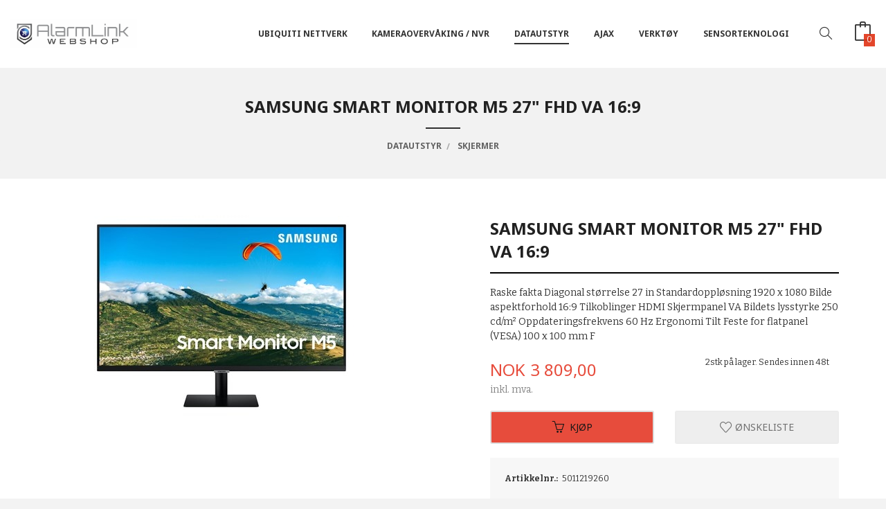

--- FILE ---
content_type: text/html
request_url: https://www.alink.no/produkt/datautstyr/skjermer/samsung-smart-monitor-m5-27-fhd-va-169
body_size: 15445
content:
<!DOCTYPE html>

<!--[if IE 7]>    <html class="lt-ie10 lt-ie9 lt-ie8 ie7 no-js flyout_menu" lang="no"> <![endif]-->
<!--[if IE 8]>    <html class="lt-ie10 lt-ie9 ie8 no-js flyout_menu" lang="no"> <![endif]-->
<!--[if IE 9]>    <html class="lt-ie10 ie9 no-js flyout_menu" lang="no"> <![endif]-->
<!--[if (gt IE 9)|!(IE)]><!--> <html class="no-js flyout_menu" lang="no"> <!--<![endif]-->

<head prefix="og: http://ogp.me/ns# fb: http://ogp.me/ns/fb# product: http://ogp.me/ns/product#">
    <meta http-equiv="Content-Type" content="text/html; charset=UTF-8">
    <meta http-equiv="X-UA-Compatible" content="IE=edge">
    
                    <title>Samsung Smart Monitor M5 27&quot; FHD VA 16:9 | Datautstyr og alt innen sikkerhet </title>
        

    <meta name="description" content="Raske fakta
Diagonal størrelse
27 in
Standardoppløsning
1920 x 1080
Bilde aspektforhold
16:9
Tilkoblinger
HDMI
Skjermpanel
VA
Bildets lysstyrke
250 cd/m²
Oppdateringsfrekvens
60 Hz
Ergonomi
Tilt
Feste for flatpanel (VESA)
100 x 100 mm
F">

    <meta name="keywords" content="">

<meta name="csrf-token" content="vRbool75MULmFx7IudFR6QucT0MApBkIl9ziKT0l">    <link rel="shortcut icon" href="/favicon.ico">
    <meta property="og:title" content="Samsung Smart Monitor M5 27&quot; FHD VA 16:9">
<meta property="og:type" content="product">

<meta property="og:image" content="https://www.alink.no/assets/img/630/630/bilder_nettbutikk/985bd3529da5522ec6ce1c29118930d2-image.jpeg">

    <meta property="og:image:width" content="400">
    <meta property="og:image:height" content="320">

<meta property="og:description" content="Raske fakta
Diagonal størrelse
27 in
Standardoppløsning
1920 x 1080
Bilde aspektforhold
16:9
Tilkoblinger
HDMI
Skjermpanel
VA
Bildets lysstyrke
250 cd/m²
Oppdateringsfrekvens
60 Hz
Ergonomi
Tilt
Feste for flatpanel (VESA)
100 x 100 mm
F">


<meta property="product:price:amount" content="3809.00"> 
<meta property="product:price:currency" content="NOK">

    <meta property="product:category" content="Skjermer">
    <meta property="product-category-link" content="https://www.alink.no/butikk/datautstyr/skjermer">

<meta property="product:availability" content="instock">



<meta property="og:url" content="https://www.alink.no/produkt/datautstyr/skjermer/samsung-smart-monitor-m5-27-fhd-va-169">
<meta property="og:site_name" content="Datautstyr og alt innen sikkerhet ">
<meta property="og:locale" content="nb_NO"><!-- Pioneer scripts & style -->
<meta name="viewport" content="width=device-width, initial-scale=1.0, minimum-scale=1">
<!-- Android Lollipop theme support: http://updates.html5rocks.com/2014/11/Support-for-theme-color-in-Chrome-39-for-Android -->
<meta name="theme-color" content="#E74C3C">

<link href="/assets/themes/apex/css/apex.compiled.css?ver=1622205154" rel="preload" as="style">
<link href="/assets/themes/apex/css/apex.compiled.css?ver=1622205154" rel="stylesheet" type="text/css">


<script type="text/javascript" src="/assets/js/modernizr.min-dev.js"></script>
<script>
    window.FEATURES = (function() {
        var list = {"24ai":1,"24chat":1,"24nb":1,"8":1,"api":1,"blog":1,"boxpacker":1,"criteo":1,"discount":1,"dropshipping":1,"facebook_dpa":1,"facebook_product_catalog":1,"fiken":1,"frontendfaq":1,"giftcard":1,"google_analytics_4":1,"google_shopping":1,"localization":1,"mailmojo":1,"mega_menu":1,"modal_cart":1,"modal_cart_free_shipping_reminder":1,"modal_cart_products":1,"newsletter":1,"om2_multihandling":1,"popup_module":1,"printnode":1,"product_image_slider":1,"product_management_2":1,"product_management_2_customize_layout":1,"product_sorting":1,"slider":1,"snapchat":1,"stock_reminders":1,"text":1,"thumb_attribute_connection":1,"tripletex":1,"two":1,"two_search_api":1,"update_price_on_attribute_change":1,"users":1,"vipps_express":1,"webshop":1};

        return {
            get: function(name) { return name in list; }
        };
    })();

    if (window.FEATURES.get('facebook_dpa')) {
                facebook_dpa_id = "224030092790990";
            }

</script>

   

<script async src="https://client.24nettbutikk.chat/embed.js" data-chat-id="24zQZTHcquQXCgEGtzi2uLrg"></script><script>function chat(){(window.lvchtarr=window.lvchtarr||[]).push(arguments)}</script><script>chat('placement', 'bottom-right');</script><!-- Global site tag (gtag.js) - Google Analytics -->
<script type="text/plain" data-category="analytics" async src="https://www.googletagmanager.com/gtag/js?id=G-82S7M9N0KV"></script>
<script type="text/plain" data-category="analytics">
  window.dataLayer = window.dataLayer || [];
  function gtag(){dataLayer.push(arguments);}
  gtag('js', new Date());

      gtag('config', 'G-D5C8MRFNSR');
    gtag('config', 'G-82S7M9N0KV', {
      theme: 'apex',
      activeCheckout: 'checkout'
  });
</script>

<script>
    class Item {
        product = {};

        constructor(product) {
            this.product = product;
        }

        #setItemVariant() {
            this.product.item_variant = Array.from(document.querySelectorAll('div.product__attribute'))
                ?.reduce((previousValue, currentValue, currentIndex, array) => {
                    let selectOptions = Array.from(currentValue.children[1].children[0].children);

                    if (!selectOptions.some(option => option.tagName === 'OPTGROUP')) {
                        let attribute = currentValue.children[0].children[0].innerHTML;
                        let value = selectOptions.find(attributeValue => attributeValue.selected).innerHTML;

                        return previousValue += `${attribute}: ${value}${array.length && currentIndex !== array.length - 1 ? ', ' : ''}`;
                    }
                }, '');
        }

        #attachEventListeners() {
            document.querySelectorAll('select.js-attribute').forEach(selector => selector.addEventListener('change', () => this.#setItemVariant()));

            const buyProductButton = document.querySelector('button.js-product__buy-button');

            if (buyProductButton) {
                buyProductButton.addEventListener('click', () => {
                    gtag('event', 'add_to_cart', {
                        currency: 'NOK',
                        value: this.product.value,
                        items: [{ ...this.product, quantity: parseInt(document.getElementById('buy_count').value) }]
                    });
                });
            }

            const buyBundleButton = document.querySelector('button.js-bundle__buy-button');

            if (buyBundleButton) {
                buyBundleButton.addEventListener('click', () => {
                    gtag('event', 'add_to_cart', {
                        currency: 'NOK',
                        value: this.product.value,
                        items: [this.product]
                    });
                });
            }

            const wishListButton = document.querySelector('.product__wishlist-button:not(.disabled)');

            if (wishListButton) {
                wishListButton.addEventListener('click', () => {
                    gtag('event', 'add_to_wishlist', {
                        currency: 'NOK',
                        value: this.product.value,
                        items: [{ ...this.product, quantity: parseInt(document.getElementById('buy_count').value) }],
                    });
                });
            }
        }

        async initialize() {
            await this.#setItemVariant();
            this.#attachEventListeners();

            gtag('event', 'view_item', {
                currency: 'NOK',
                value: this.product.value,
                items: [this.product]
            });
        }
    }
</script>
<!-- Google Analytics -->
<script type="text/plain" data-category="analytics">

    (function (i, s, o, g, r, a, m) {
        i['GoogleAnalyticsObject'] = r;
        i[r] = i[r] || function () {
            (i[r].q = i[r].q || []).push(arguments)
        }, i[r].l = 1 * new Date();
        a = s.createElement(o),
            m = s.getElementsByTagName(o)[0];
        a.async = 1;
        a.src = g;
        m.parentNode.insertBefore(a, m)
    })(window, document, 'script', '//www.google-analytics.com/analytics.js', 'ga');

        ga('create', 'UA-187872805-1', 'auto');
        
    ga('create', 'UA-24343184-8', 'auto', '24nb');

        ga('24nb.send', 'pageview');

    
        ga('send', 'pageview');

    
    
</script>
<div id="sincos-sc"></div>

<script>
    window.SERVER_DATA={"checkoutUrl":"checkout","cartFullHeight":1,"languageId":"1","currency":"NOK","usesFreeShippingReminder":false,"freeShippingCutoff":"1000","useProductUpSell":true,"googleAnalytics4Enabled":true};
</script>
<script src="/js/slider-cart.js?v=b2cf874253b7a8c1bbe7f2dbd336acbb" type="text/javascript"></script>
<link rel="stylesheet" href="/css/cookie_consent.css">
<script defer src="/js/cookie_consent.js"></script>
<script>
    window.dataLayer = window.dataLayer || [];
    function gtag(){dataLayer.push(arguments);}

    // Set default consent to 'denied' as a placeholder
    // Determine actual values based on your own requirements
    gtag('consent', 'default', {
        'ad_storage': 'denied',
        'ad_user_data': 'denied',
        'ad_personalization': 'denied',
        'analytics_storage': 'denied',
        'url_passthrough': 'denied'
    });

</script>

<script>

    window.addEventListener('load', function(){

        CookieConsent.run({
            cookie: {
                name: 'cookie_consent_cookie',
                domain: window.location.hostname,
                path: '/',
                expiresAfterDays: 30,
                sameSite: 'Lax'
            },
            disablePageInteraction: true,
            guiOptions: {
                consentModal: {
                    layout: 'box inline',
                    position: 'middle center',
                    equalWeightButtons: false,
                }
            },
            categories: {
                necessary: {
                    enabled: true,
                    readonly: true,
                },
                analytics: {},
                targeting: {}
            },
            language: {
                default: 'no',
                translations: {
                    no: {
                        consentModal: {
                            title: 'Vi bruker cookies!',
                            description: '<p>Vi benytter første- og tredjeparts cookies (informasjonskapsler).</p><br><br><p>Cookies bruker til: </p><br><ul style="padding-left:3px;"><li>Nødvendige funksjoner på nettsiden</li><li>Analyse og statistikk</li><li>Markedsføring som kan brukes for personlig tilpasning av annonser</li></ul><br><p>Velg “Godta alle” om du aksepterer vår bruk av cookie. Hvis du ønsker å endre på cookie-innstillingene, velg “La meg velge selv”.</p><br><p>Les mer om vår Cookie policy <a href="/side/cookies">her.</a></p>',
                            acceptAllBtn: 'Godta alle',
                            acceptNecessaryBtn: 'Godta kun nødvendige',
                            showPreferencesBtn: 'La meg velge selv',
                        },
                        preferencesModal: {
                            title: 'Innstillinger',
                            acceptAllBtn: 'Godta alle',
                            acceptNecessaryBtn: 'Godta kun nødvendige',
                            savePreferencesBtn: 'Lagre og godta innstillinger',
                            closeIconLabel: 'Lukk',
                            sections: [
                                {
                                    title: 'Bruk av cookies 📢',
                                    description: 'Vi bruker cookies for å sikre deg en optimal opplevelse i nettbutikken vår. Noen cookies er påkrevd for at nettbutikken skal fungere. Les mer om vår <a href="/side/sikkerhet_og_personvern" class="cc-link">personvernerklæring</a>.'
                                },
                                {
                                    title: 'Helt nødvendige cookies',
                                    description: 'Cookies som er helt nødvendig for at nettbutikken skal fungere. Man får ikke handlet i nettbutikken uten disse.',
                                },
                                {
                                    title: 'Cookies rundt analyse og oppsamling av statistikk',
                                    description: 'Cookie som lagrer anonym statistikk av besøkende i nettbutikken. Disse brukes av nettbutikkeier for å lære seg mer om hvem publikummet sitt er.',
                                    linkedCategory: 'analytics'
                                },
                                {
                                    title: 'Cookies rundt markedsføring og retargeting',
                                    description: 'Cookies som samler informasjon om din bruk av nettsiden slik at markedsføring kan tilpasses deg.',
                                    linkedCategory: 'targeting'
                                },
                                {
                                    title: 'Mer informasjon',
                                    description: 'Ved spørsmål om vår policy rundt cookies og dine valg, ta gjerne kontakt med oss på <a href="mailto:ordre@alink.no">ordre@alink.no</a>.'
                                }
                            ]
                        }
                    }
                }
            }
        });
    });
</script>

<script type="text/plain" data-category="targeting">
    window.dataLayer = window.dataLayer || [];
    function gtag(){ dataLayer.push(arguments); }
    gtag('consent', 'update', {
        'ad_storage': 'granted',
        'ad_user_data': 'granted',
        'ad_personalization': 'granted'
    });
</script>

<script type="text/plain" data-category="analytics">
    window.dataLayer = window.dataLayer || [];
    function gtag(){ dataLayer.push(arguments); }
    gtag('consent', 'update', {
        'analytics_storage': 'granted',
        'url_passthrough': 'granted'
    });
</script>

            <meta name="google-site-verification" content="kgSEzga1rqGzjIZdYWQgjHnDSr5u6amExOcA1E4Zk7M" /></head>

<body class="">

    <a href="#main-content" class="sr-only">Gå til innholdet</a>


<div id="outer-wrap">
    <div id="inner-wrap" class="not-frontpage">
        
        <header class="navigation-bg sticky-nav-header hide-for-print" id="page-header">

    <div class="row hide-for-large-up" id="logo-row">

                    <div class="small-3 columns">
                <a id="nav-open-btn" href="#nav"><i class="icon-menu icon-large"></i><span class="nav-open-text"> Meny</span></a>
            </div>

            <div class="small-6 columns" id="logo-wrapper">
                <div id="logo" class="logo-wrapper">
    <a href="https://www.alink.no/" class="hide-on-print neutral-link logo-link">

        
            <span class="vertical-pos-helper"></span><img src="/bilder_diverse/1609832069_scaled.jpg" alt="Enkel og trygg netthandel hos Alink med rask levering og bredt sortiment innen datautstyr, overvåkingskamera, Kabler, Røykvarslere og annet sikkerhetsutstyr. Vi har lang erfaring og eksperter på feltet og har montører som kan gjøre installasjonen for deg." class="logo-img">

        
    </a>
</div>
            </div>

            <div class="small-3 columns" id="cart-wrapper">
                <!-- spacer for the cart button -->
            </div>
        
    </div>

    
</header>

<nav id="nav" class="navigation-bg main-nav nav-offcanvas js-arrow-key-nav hide-for-print" role="navigation">
    <div class="block row">
        <h2 class="block-title">Produkter</h2>

        <div id="logo-wrapper-large" class="large-2 columns show-for-large-up">
            <div id="logo" class="logo-wrapper">
    <a href="https://www.alink.no/" class="hide-on-print neutral-link logo-link">

        
            <span class="vertical-pos-helper"></span><img src="/bilder_diverse/1609832069_scaled.jpg" alt="Enkel og trygg netthandel hos Alink med rask levering og bredt sortiment innen datautstyr, overvåkingskamera, Kabler, Røykvarslere og annet sikkerhetsutstyr. Vi har lang erfaring og eksperter på feltet og har montører som kan gjøre installasjonen for deg." class="logo-img">

        
    </a>
</div>
        </div>

        <div class="large-9 columns">

            <ul id="main-menu" class="sm main-nav__list level-0" data-mer="Mer">
<li class="main-nav__item level-0"><a class="main-nav__frontpage-link" href="https://www.alink.no">Forside</a></li><li class="main-nav__item parent level-0"><a href="/butikk/ubiquiti-nettverk" >Ubiquiti nettverk</a><ul class="main-nav__submenu level-1" data-mer="Mer">
<li class="main-nav__item level-1"><a href="/butikk/ubiquiti-nettverk/switch" >Switch</a></li><li class="main-nav__item level-1"><a href="/butikk/ubiquiti-nettverk/aksesspunkt-bridge" > Aksesspunkt & Bridge </a></li><li class="main-nav__item level-1"><a href="/butikk/ubiquiti-nettverk/sfp-moduler-tranceiver" >SFP Moduler / Tranceiver</a></li><li class="main-nav__item level-1"><a href="/butikk/ubiquiti-nettverk/adgangskontroll" >Adgangskontroll </a></li></ul>
</li><li class="main-nav__item parent level-0"><a href="/butikk/kameraovervaking-nvr" >Kameraovervåking / NVR</a><ul class="main-nav__submenu level-1" data-mer="Mer">
<li class="main-nav__item level-1"><a href="/butikk/kameraovervaking-nvr/kameraer" >Kameraer</a></li><li class="main-nav__item level-1"><a href="/butikk/kameraovervaking-nvr/nvr-harddisker" >NVR/ Harddisker </a></li><li class="main-nav__item level-1"><a href="/butikk/kameraovervaking-nvr/ubiquiti-kameraer" >Ubiquiti Kameraer</a></li></ul>
</li><li class="main-nav__item selected parent level-0"><a href="/butikk/datautstyr" >Datautstyr</a><ul class="main-nav__submenu active level-1" data-mer="Mer">
<li class="main-nav__item selected_sibl level-1"><a href="/butikk/datautstyr/installasjonskabler" >Installasjonskabler</a></li><li class="main-nav__item selected_sibl parent level-1"><a href="/butikk/datautstyr/patche-kabler" >Patche kabler</a><ul class="main-nav__submenu level-2" data-mer="Mer">
<li class="main-nav__item level-2"><a href="/butikk/datautstyr/patche-kabler/cat-5e" >Cat 5e</a></li><li class="main-nav__item level-2"><a href="/butikk/datautstyr/patche-kabler/cat-6" >Cat 6</a></li><li class="main-nav__item level-2"><a href="/butikk/datautstyr/patche-kabler/cat-6a" >Cat 6a</a></li></ul>
</li><li class="main-nav__item selected_sibl parent level-1"><a href="/butikk/datautstyr/fiber" >Fiber</a><ul class="main-nav__submenu level-2" data-mer="Mer">
<li class="main-nav__item level-2"><a href="/butikk/datautstyr/fiber/singelfiber" >Singelfiber</a></li></ul>
</li><li class="main-nav__item selected_sibl parent level-1"><a href="/butikk/datautstyr/hdmi-kabler" >HDMI kabler</a><ul class="main-nav__submenu level-2" data-mer="Mer">
<li class="main-nav__item level-2"><a href="/butikk/datautstyr/hdmi-kabler/hdmi-micro-hdmi" >HDMI - Micro HDMI</a></li><li class="main-nav__item level-2"><a href="/butikk/datautstyr/hdmi-kabler/hdmi-mini-hdmi" >HDMI - Mini HDMI</a></li></ul>
</li><li class="main-nav__item selected_sibl level-1"><a href="/butikk/datautstyr/dataskap" >Dataskap</a></li><li class="main-nav__item selected_sibl level-1"><a href="/butikk/datautstyr/diverse" >Diverse</a></li><li class="main-nav__item selected_sibl level-1"><a href="/butikk/datautstyr/verktoy" >Verktøy</a></li><li class="main-nav__item selected_sibl level-1"><a href="/butikk/datautstyr/stromskinner" >Strømskinner</a></li><li class="main-nav__item selected_sibl level-1"><a href="/butikk/datautstyr/pc" >PC</a></li><li class="main-nav__item current selected_sibl level-1"><a href="/butikk/datautstyr/skjermer" >Skjermer</a></li></ul>
</li><li class="main-nav__item level-0"><a href="/butikk/ajax" >Ajax</a></li><li class="main-nav__item level-0"><a href="/butikk/verktoy-1" >Verktøy</a></li><li class="main-nav__item level-0"><a href="/butikk/sensorteknologi" >Sensorteknologi</a></li></ul>
            
            <div class="header-search-wrapper">
                <form action="https://www.alink.no/search" accept-charset="UTF-8" method="get" class="search-box__container" autocomplete="off">    
<input type="text" name="q" value="" id="search-box__input--small" tabindex="0" maxlength="80" class="inputfelt_sokproduktmarg search-box__input" placeholder="søkeord"  />
    <input type="submit" name="submit" class="button small primary-color-bg search-box__submit" value="Søk">
    <label for="search-box__input--small" class="search-box__label"><i class="icon-search icon-large"></i></label>
    <div class="js-product-search-results product-search-results is-hidden">
        <p class="js-product-search__no-hits product-search__no-hits is-hidden">Ingen treff</p>
        <div class="js-product-search__container product-search__container is-hidden"></div>
        <p class="js-product-search__extra-hits product-search__extra-hits is-hidden">
            <a href="#" class="themed-nav">&hellip;vis flere treff (<span class="js-product-search__num-extra-hits"></span>)</a>
        </p>
    </div>
                   
</form>            </div>

        </div>

        <div class="large-1 columns show-for-large-up">
                            <a href="/search" class="search-link js-class-toggler" data-toggle-selector="body" data-toggle-class="search-toggled"><i class="icon-search icon-large"></i></a>
                    </div>
    </div>

    <a class="main-nav__close-btn" id="nav-close-btn" href="#top">Lukk <i class="icon-chevron-right icon-large"></i></a>
</nav>

<div class="cart-and-checkout right ">
    <a href="https://www.alink.no/kasse" class="neutral-link cart-button cart-button--empty">
        <i class="icon-shopping-cart cart-button__icon icon-large"></i><span class="cart-button__text">Handlevogn</span>
        <span class="cart-button__quantity">0</span>
        <span class="cart-button__sum">0,00</span>
        <span class="cart-button__currency">NOK</span>
    </a>

    <a href="https://www.alink.no/kasse" class="button show-for-medium-up checkout-button call-to-action-color-bg">Kasse <i class="icon-chevron-right cart-icon icon-large"></i></a>
</div>                <div class="header-bg">
        
<div class="row">
    <div class="columns page-title__wrapper">

        
        <h1 class="page-title">Samsung Smart Monitor M5 27&quot; FHD VA 16:9</h1>

        
                    <ul class="breadcrumbs" itemscope itemtype="http://schema.org/BreadcrumbList">
                                                                                                            <li itemprop="itemListElement" itemscope itemtype="http://schema.org/ListItem">
                        <a itemtype="http://schema.org/Thing" itemprop="item" href="/butikk/datautstyr" class="neutral-link"><span itemprop="name">Datautstyr</span></a>
                        <meta itemprop="position" content="1" />
                    </li>
                                                                            <li itemprop="itemListElement" itemscope itemtype="http://schema.org/ListItem">
                        <a itemtype="http://schema.org/Thing" itemprop="item" href="/butikk/datautstyr/skjermer" class="neutral-link"><span itemprop="name">Skjermer</span></a>
                        <meta itemprop="position" content="2" />
                    </li>
                                                                            <li itemprop="itemListElement" itemscope itemtype="http://schema.org/ListItem">
                        <a itemtype="http://schema.org/Thing" itemprop="item" href="#" class="neutral-link"><span itemprop="name">Samsung Smart Monitor M5 27&quot; FHD VA 16:9</span></a>
                        <meta itemprop="position" content="3" />
                    </li>
                
                <meta itemprop="numberOfItems" content="3" class="hide">
                <meta itemprop="itemListOrder" content="Ascending" class="hide">
            </ul>
        
    </div>
</div>
    </div>

<div id="main" class="content-bg main-content">
    <div class="row main-content-container">

        <div class="columns">
            <div id="main-content" itemscope itemtype="http://schema.org/Product" tabindex="-1">

                                
                

<article class="product">

    <div class="row">

        <form action="https://www.alink.no/handlevogn/leggtil" method="post" accept-charset="utf-8" class="product__form"><input type="hidden" name="_token" value="vRbool75MULmFx7IudFR6QucT0MApBkIl9ziKT0l">        
<input type="hidden" name="id" value="1521" />
        
<input type="hidden" name="path" value="produkt/datautstyr/skjermer/samsung-smart-monitor-m5-27-fhd-va-169" />

            <div class="product__images  small-12 medium-6 large-6 small-centered medium-uncentered columns">
                <div class="product__main-images">
    <ul class="js-fancybox-gallery ">
                    <li>
                <a class="fancybox product__main-images__link readon-icon__wrapper bx-slide"
                data-fancybox-group="prod_gallery"
                href="/assets/img/1024/1024/bilder_nettbutikk/985bd3529da5522ec6ce1c29118930d2-image.jpeg"
                target="_blank"
                title=""
                tabindex="0">
                    <img src="/assets/img/640/640/bilder_nettbutikk/985bd3529da5522ec6ce1c29118930d2-image.jpeg" alt="" title="">
                    <div class="readon-icon__container">
                        <span class="vertical-pos-helper"></span><i class="icon-search readon-icon"></i>
                    </div>
                </a>
            </li>
            </ul>
</div>

            </div>

            <div class="product__info small-12 medium-6 large-6 small-centered medium-uncentered columns">

                <h1 itemprop="name" class="product__title">Samsung Smart Monitor M5 27&quot; FHD VA 16:9</h1>

                <p class="product__ingress" itemprop="description">Raske fakta
Diagonal størrelse
27 in
Standardoppløsning
1920 x 1080
Bilde aspektforhold
16:9
Tilkoblinger
HDMI
Skjermpanel
VA
Bildets lysstyrke
250 cd/m²
Oppdateringsfrekvens
60 Hz
Ergonomi
Tilt
Feste for flatpanel (VESA)
100 x 100 mm
F</p>

                <meta itemprop="brand" content="">
                                    <meta itemprop="image" content="https://www.alink.no/assets/img/630/630/bilder_nettbutikk/985bd3529da5522ec6ce1c29118930d2-image.jpeg">
                                <meta itemprop="sku" content="5011219260">
                <meta itemprop="gtin14" content="">

                <div class="row">
                                            <div class="small-12 large-7 columns">
                            <div class="offers" itemprop="offers" itemscope itemtype="http://schema.org/Offer">

    
        <span class="price primary-color-big"><span id="product-1521-price" class="sr-only visuallyhidden">Pris</span><span class="currency">NOK</span><span class="price__display" aria-labelledby="product-1521-price">3&nbsp;809,00</span></span>

        
        
        
        <span class="vat-info">inkl. mva.</span>

        <meta itemprop="price" content="3809">
<meta itemprop="priceCurrency" content="NOK">
    
<span itemprop="priceSpecification" itemscope itemtype="http://www.schema.org/PriceSpecification">
    <meta itemprop="price" content="3809">
    <meta itemprop="priceCurrency" content="NOK">
    <meta itemprop="valueAddedTaxIncluded" content="true">
</span>

<!--<meta itemprop="priceValidUntil" content="">-->
<meta itemprop="url" content="https://www.alink.no/produkt/datautstyr/skjermer/samsung-smart-monitor-m5-27-fhd-va-169">
            <link itemprop="availability" href="http://schema.org/PreOrder">

<meta id="stock-status-1521" data-stock="0" data-session-stock="0" content="0">
    
</div>                        </div>
                                        <div class="small-12 large-5 columns">
                        <div class="product__stockstatus product__stockstatus--sold-out product__stockstatus--has-extrainfo">

            <span class="product__stockstatus__sold-out-text">2stk på lager. Sendes innen 48t</span><br>
    
    
</div>                    </div>
                </div>

                
                <div class="product__attributes">
                        
<input type="hidden" name="attributt[][0]" value="" />
                        <input type="hidden" class="product__quantity" data-product-id="1521" name="antall" value="1" id="buy_count">
                </div>

                    <input name="ekstra_velg" type="hidden" value='0'>
    <input name="ekstra_tekst" type="hidden" value=''>

                
                <div class="row">
                    <div class="columns small-6">
	        <button type="submit" name="button" class="button large expand product__buy-button js-product__buy-button" data-product-id="1521">
            <i class="icon-add-shopping-cart"></i>Kjøp        </button>
	</div>

                                            <div class="columns small-6 left hide-for-print">
    <a href="#" class="button large expand secondary product__wishlist-button disabled" data-success="Produktet ble lagt i ønskelisten" data-disabled-msg="Du må registrere deg eller logge inn for å bruke ønskelisten">
        <i class="icon-favorite"></i> Ønskeliste    </a>
</div>                                                        </div>

                
                </form>                    <div class="row">
        <div class="columns">
            <div class="product__data-box">

                <dl class="product__meta-numbers">

                    
                    
                    
                                            <dt class="product__art-nr-label">Artikkelnr.:</dt>
                        <dd class="product__art-nr product__meta-numbers__value">5011219260</dd>
                        <meta itemprop="productID" content="5011219260">
                    
                    
                </dl>
            </div>
        </div>
    </div>
                                
                
    <div class="social-buttons__headline-wrapper block__box__headline-wrapper">
        <h3 class="social-buttons__headline block__box__headline">Del dette</h3>
    </div>

    <ul class="social-buttons-list social-buttons-list--product">

                    <li class="social-button social-button--twitter">
                    <a href="https://twitter.com/intent/tweet?url=https%3A%2F%2Fwww.alink.no%2Fprodukt%2Fdatautstyr%2Fskjermer%2Fsamsung-smart-monitor-m5-27-fhd-va-169&amp;text=Samsung+Smart+Monitor+M5+27%26quot%3B+FHD+VA+16%3A9+%7C+Datautstyr+og+alt+innen+sikkerhet+" title="Del på Twitter" class="social-button__link" target="_blank">
                        <i class="icon-twitter"></i>
                    </a>
                </li>        
                    <li class="social-button social-button--facebook">
                    <a href="https://www.facebook.com/sharer/sharer.php?u=https%3A%2F%2Fwww.alink.no%2Fprodukt%2Fdatautstyr%2Fskjermer%2Fsamsung-smart-monitor-m5-27-fhd-va-169" title="Del på Facebook" class="social-button__link" target="_blank">
                        <i class="icon-facebook"></i>
                    </a>
                </li>        
        
        
                    <li class="social-button social-button--mail">
                    <a href="mailto:?subject=Samsung Smart Monitor M5 27&amp;quot; FHD VA 16:9&amp;body=Samsung Smart Monitor M5 27&amp;quot; FHD VA 16:9%0A%0ARaske fakta
Diagonal st&oslash;rrelse
27 in
Standardoppl&oslash;sning
1920 x 1080
Bilde aspektforhold
16:9
Tilkoblinger
HDMI
Skjermpanel
VA
Bildets lysstyrke
250 cd/m&sup2;
Oppdateringsfrekvens
60 Hz
Ergonomi
Tilt
Feste for flatpanel (VESA)
100 x 100 mm
F%0A%0ALes mer: https://www.alink.no/produkt/datautstyr/skjermer/samsung-smart-monitor-m5-27-fhd-va-169" title="Del på E-post" class="social-button__link" >
                        <i class="icon-mail"></i>
                    </a>
                </li>        
    </ul>
            </div>


        <div class="product__about small-12 large-6 small-centered medium-uncentered columns">
            <div id="product-tabs" class="js-tabs">
    
            <ul class="resp-tabs-list">
                            <li tabindex="0">Produktinfo</li>
                            <li tabindex="0">Produktanmeldelser (0)</li>
                    </ul> 

        <div class="resp-tabs-container">
                            <div>
                    <div class="c-product-specifications__category">
<h4 class="u-fs-14 u-fw-bold">Topptekst</h4>
<div class="row no-gutters u-bb-light-gray">
<div class="col-4">Produsent</div>
<div class="col-8 u-px-8 d-flex align-items-end">Samsung</div>
</div>
<div class="row no-gutters u-bb-light-gray">
<div class="col-4">Modell</div>
<div class="col-8 u-px-8 d-flex align-items-end">S27AM502NRXEN</div>
</div>
<div class="row no-gutters u-bb-light-gray">
<div class="col-4">Produktserie</div>
<div class="col-8 u-px-8 d-flex align-items-end">Samsung</div>
</div>
</div>
<div class="c-product-specifications__category">
<h4 class="u-fs-14 u-fw-bold">Skjerm</h4>
<div class="row no-gutters u-bb-light-gray">
<div class="col-4">Loddrett siktvinkel</div>
<div class="col-8 u-px-8 d-flex align-items-end">178 °</div>
</div>
<div class="row no-gutters u-bb-light-gray">
<div class="col-4">Standardoppløsning</div>
<div class="col-8 u-px-8 d-flex align-items-end">1920 x 1080</div>
</div>
<div class="row no-gutters u-bb-light-gray">
<div class="col-4">Tilkoblinger</div>
<div class="col-8 u-px-8 d-flex align-items-end">HDMI</div>
</div>
<div class="row no-gutters u-bb-light-gray">
<div class="col-4">Ergonomi</div>
<div class="col-8 u-px-8 d-flex align-items-end">Tilt</div>
</div>
<div class="row no-gutters u-bb-light-gray">
<div class="col-4">Skjermfunksjoner</div>
<div class="col-8 u-px-8 d-flex align-items-end">ConnectShare; DLNA; Eye Saver Mode; Flicker Free-teknologi; HDR (høydynamisk område); HDR10-kompatibel; Smart Hub; Spillemodus</div>
</div>
<div class="row no-gutters u-bb-light-gray">
<div class="col-4">Kontrastforhold</div>
<div class="col-8 u-px-8 d-flex align-items-end">3000:1</div>
</div>
<div class="row no-gutters u-bb-light-gray">
<div class="col-4">Vannrett siktvinkel</div>
<div class="col-8 u-px-8 d-flex align-items-end">178 °</div>
</div>
<div class="row no-gutters u-bb-light-gray">
<div class="col-4">Bilde aspektforhold</div>
<div class="col-8 u-px-8 d-flex align-items-end">16:9</div>
</div>
<div class="row no-gutters u-bb-light-gray">
<div class="col-4">Hellingsvinkel</div>
<div class="col-8 u-px-8 d-flex align-items-end">-2/+22</div>
</div>
<div class="row no-gutters u-bb-light-gray">
<div class="col-4">Teknologi</div>
<div class="col-8 u-px-8 d-flex align-items-end">TFT aktiv matrise</div>
</div>
<div class="row no-gutters u-bb-light-gray">
<div class="col-4">LCD-bakgrunnsbelysningsteknolo</div>
<div class="col-8 u-px-8 d-flex align-items-end">LED-bakgrunnsbelysning</div>
</div>
<div class="row no-gutters u-bb-light-gray">
<div class="col-4">Fargestøtte</div>
<div class="col-8 u-px-8 d-flex align-items-end">16,7 millioner farger</div>
</div>
<div class="row no-gutters u-bb-light-gray">
<div class="col-4">Skjermpanel</div>
<div class="col-8 u-px-8 d-flex align-items-end">VA</div>
</div>
<div class="row no-gutters u-bb-light-gray">
<div class="col-4">Responstid</div>
<div class="col-8 u-px-8 d-flex align-items-end">8 ms</div>
</div>
<div class="row no-gutters u-bb-light-gray">
<div class="col-4">Diagonal størrelse</div>
<div class="col-8 u-px-8 d-flex align-items-end">27 in</div>
</div>
<div class="row no-gutters u-bb-light-gray">
<div class="col-4">Oppdateringsfrekvens</div>
<div class="col-8 u-px-8 d-flex align-items-end">60 Hz</div>
</div>
<div class="row no-gutters u-bb-light-gray">
<div class="col-4">Bildets lysstyrke</div>
<div class="col-8 u-px-8 d-flex align-items-end">250 cd/m²</div>
</div>
</div>
<div class="c-product-specifications__category">
<h4 class="u-fs-14 u-fw-bold">Grensesnitt</h4>
<div class="row no-gutters u-bb-light-gray">
<div class="col-4">Grensesnitt</div>
<div class="col-8 u-px-8 d-flex align-items-end">2 x HDMI; 2 x USB</div>
</div>
<div class="row no-gutters u-bb-light-gray">
<div class="col-4">Type</div>
<div class="col-8 u-px-8 d-flex align-items-end">Høyttaler(e)</div>
</div>
</div>
<div class="c-product-specifications__category">
<h4 class="u-fs-14 u-fw-bold">Chassis</h4>
<div class="row no-gutters u-bb-light-gray">
<div class="col-4">Innebygde enheter</div>
<div class="col-8 u-px-8 d-flex align-items-end">802.11a/b/g/n/ac-nettverksadapter</div>
</div>
</div>
<div class="c-product-specifications__category">
<h4 class="u-fs-14 u-fw-bold">Diverse</h4>
<div class="row no-gutters u-bb-light-gray">
<div class="col-4">Egenskaper</div>
<div class="col-8 u-px-8 d-flex align-items-end">Samsung DeX; Sikkerhetslåsspor (kabellås solgt separat); Skjermspeiling</div>
</div>
<div class="row no-gutters u-bb-light-gray">
<div class="col-4">Inkludert skjermtilbehør</div>
<div class="col-8 u-px-8 d-flex align-items-end">Fjernkontroll</div>
</div>
<div class="row no-gutters u-bb-light-gray">
<div class="col-4">Farge</div>
<div class="col-8 u-px-8 d-flex align-items-end">Svart</div>
</div>
<div class="row no-gutters u-bb-light-gray">
<div class="col-4">Fargenyanse</div>
<div class="col-8 u-px-8 d-flex align-items-end">Svart</div>
</div>
<div class="row no-gutters u-bb-light-gray">
<div class="col-4">Tilpassede standarder</div>
<div class="col-8 u-px-8 d-flex align-items-end">CEC</div>
</div>
<div class="row no-gutters u-bb-light-gray">
<div class="col-4">Medfølgende kabler</div>
<div class="col-8 u-px-8 d-flex align-items-end">1 x HDMI-kabel</div>
</div>
<div class="row no-gutters u-bb-light-gray">
<div class="col-4">Feste for flatpanel (VESA)</div>
<div class="col-8 u-px-8 d-flex align-items-end">100 x 100 mm</div>
</div>
</div>
<div class="c-product-specifications__category">
<h4 class="u-fs-14 u-fw-bold">Strømforsyning</h4>
<div class="row no-gutters u-bb-light-gray">
<div class="col-4">Energiklasse</div>
<div class="col-8 u-px-8 d-flex align-items-end">Klasse A</div>
</div>
<div class="row no-gutters u-bb-light-gray">
<div class="col-4">Nominell spenning</div>
<div class="col-8 u-px-8 d-flex align-items-end">AC 120/230 V</div>
</div>
<div class="row no-gutters u-bb-light-gray">
<div class="col-4">Strømforbruk (på-modus)</div>
<div class="col-8 u-px-8 d-flex align-items-end">26 W</div>
</div>
<div class="row no-gutters u-bb-light-gray">
<div class="col-4">Årlig energiforbruk</div>
<div class="col-8 u-px-8 d-flex align-items-end">38 kWh</div>
</div>
</div>
<div class="c-product-specifications__category">
<h4 class="u-fs-14 u-fw-bold">Størrelser og vekt</h4>
<div class="row no-gutters u-bb-light-gray">
<div class="col-4">Bemerkninger</div>
<div class="col-8 u-px-8 d-flex align-items-end">Med stativ</div>
</div>
<div class="row no-gutters u-bb-light-gray">
<div class="col-4">Vekt</div>
<div class="col-8 u-px-8 d-flex align-items-end">5 kg</div>
</div>
<div class="row no-gutters u-bb-light-gray">
<div class="col-4">Yttermål Bredde</div>
<div class="col-8 u-px-8 d-flex align-items-end">61.55 cm</div>
</div>
<div class="row no-gutters u-bb-light-gray">
<div class="col-4">Yttermål Dybde</div>
<div class="col-8 u-px-8 d-flex align-items-end">19.35 cm</div>
</div>
<div class="row no-gutters u-bb-light-gray">
<div class="col-4">Yttermål Høyde</div>
<div class="col-8 u-px-8 d-flex align-items-end">45.54 cm</div>
</div>
</div>                                    </div>
                            <div>
                                        
<div class="comments-form js-arrow-key-nav">

        <div class="comments-form-wrapper">
            <form action="https://www.alink.no/produkt/datautstyr/skjermer/samsung-smart-monitor-m5-27-fhd-va-169#produkt_anmeldelser_form" method="post" name="produkt_anmeldelser" id="produkt_anmeldelser_form" class="js-review-form">

                <p>Skriv en produktanmeldelse og del dine erfaringer med dette produktet med andre kunder.</p>
                
                
<input type="hidden" name="pid" value="1521" />
                <input type='hidden' name='anonymous' value='1'>
                
<input type="hidden" name="egetnavn" value="0" />
                <label style="display: none">Email
                    <input type="text" name="email" value="">
                </label>

                <div class="row">
                    <div class="small-12 medium-8 large-12 columns">
                        <label for="nick" >Navn                            <input type="hidden" name="_token" value="vRbool75MULmFx7IudFR6QucT0MApBkIl9ziKT0l">
                            <input type="text" value="" name="nick" id="nick" placeholder="" required>
                            <small class="error comments-form-error"></small>
                        </label>
                    </div>
                </div>

                <div class="row">
                    <div class="small-12 columns">
                        <label>Din vurdering?</label>

                        <div class="rating">
                                                            <label class="star star-1" for="star1"><span class="stars-label">1&nbsp;star</span></label>
                                <input class="star-checkbox star-checkbox-1" tabindex="0" type="radio" id="star1" name="poeng" value="1"  required>
                                                            <label class="star star-2" for="star2"><span class="stars-label">2&nbsp;star</span></label>
                                <input class="star-checkbox star-checkbox-2" tabindex="0" type="radio" id="star2" name="poeng" value="2"  required>
                                                            <label class="star star-3" for="star3"><span class="stars-label">3&nbsp;star</span></label>
                                <input class="star-checkbox star-checkbox-3" tabindex="0" type="radio" id="star3" name="poeng" value="3" checked required>
                                                            <label class="star star-4" for="star4"><span class="stars-label">4&nbsp;star</span></label>
                                <input class="star-checkbox star-checkbox-4" tabindex="0" type="radio" id="star4" name="poeng" value="4"  required>
                                                            <label class="star star-5" for="star5"><span class="stars-label">5&nbsp;star</span></label>
                                <input class="star-checkbox star-checkbox-5" tabindex="0" type="radio" id="star5" name="poeng" value="5"  required>
                                                            <label class="star star-6" for="star6"><span class="stars-label">6&nbsp;star</span></label>
                                <input class="star-checkbox star-checkbox-6" tabindex="0" type="radio" id="star6" name="poeng" value="6"  required>
                            
                            <div class="rating-checkbox-hider"></div>
                        </div>
                    </div>
                </div>

                <div class="row">
                    <div class="small-12 medium-8 large-12 columns">
                        <label for="tittel" >Oppgi en tittel for anmeldelsen din                            <input type="text" name="tittel" value="" id="tittel" required>
                        </label>
                        <small class="error comments-form-error"></small>
                    </div>
                </div>

                <div class="row">
                    <div class="small-12 medium-8 large-12 columns">
                        <label for="comment-text" >Skriv inn produktanmeldelsen i feltet under                            <textarea id="comment-text" name="tekst" rows="5"></textarea>
                        </label>
                        <small class="error comments-form-error"></small>
                    </div>
                </div>



                <input class="button" type="submit" name="submit" value="Registrer">

            </form>                
        </div>
        
                    <aside class="comments-guidelines">
                <P><STRONG>Retningslinjer for produktanmeldelser: </STRONG><BR></P>
<P><SPAN style="TEXT-DECORATION: underline">Hva skal en produktanmeldelse inneholde? </SPAN></P>
<P>Din egen erfaring med fokus på det aktuelle produktet. </P>
<DIV><SPAN style="TEXT-DECORATION: underline">Vennligst ikke inkluder: </SPAN></DIV>
<DIV><SPAN style="TEXT-DECORATION: underline">&nbsp;</SPAN></DIV>
<UL>
<LI>
<DIV>Erfaringer som ikke er produkt-spesifikke. </DIV>
<LI>
<DIV>Erfaringer i forbindelse med support eller retur av det aktuelle produktet. </DIV>
<LI>
<DIV>Spørsmål om produktet eller spørsmål til andre som har skrevet en anmeldelse. Dette er ikke et forum. </DIV>
<LI>
<DIV>Linker, priser, tilgjengelighet eller annen tidsavhengig informasjon. </DIV>
<LI>
<DIV>Referanser til konkurrenter</DIV>
<LI>
<DIV>Støtende/ufin ordbruk. </DIV></LI></UL>
<P><SPAN style="TEXT-DECORATION: underline">Du må ha kjøpt varen for å skrive en anmeldelse. </SPAN></P>
<P><STRONG>Admin forbeholder seg retten til å akseptere, avslå eller fjerne enhver produktanmeldelse som ikke er i tråd med disse retningslinjene. </STRONG></P>
<P><STRONG>Admin forbeholder seg retten til å publisere anmeldelser i for eksempel annonsering. </STRONG></P>            </aside>
        
</div>                </div>
                    </div>
    
</div>        </div>

    </div>

    <meta itemprop="url" content="https://www.alink.no/produkt/datautstyr/skjermer/samsung-smart-monitor-m5-27-fhd-va-169">

</article>



<script>

</script>
            </div>
        </div>

    </div>

    </div>        
        
    <div id="footer" class="footer-bg">

        <div class="bordered bordered--top" id="footer__wrapper">
        
            <div class="row hide-for-print" id="footer__blocks-wrapper">
                <div class="columns small-12 medium-6 large-3 footer-block">
                    <div class="block" id="block-footer0">
                        <div class="block__box bordered block__box--contact-info">
                            <div class="block__box__headline-wrapper">
                                <h3 class="block__box__headline js-toggle-visibility" data-toggle="#js-box-contact_info-contents" data-toggle-toggler-class="primary-color-bg">AlarmLink</h3>
                            </div>
                            
                            <div class="block__box__content" id="js-box-contact_info-contents">
                                <dl class="company-contact-info">
                                    <dt>Adresse:</dt>
                                    <dd>Grimstadveien, 9, 1655 Selbak</dd>

                                    <dt>Telefon:</dt>
                                    <dd><a href="tel:99104040">99104040</a></dd>

                                    <dt>E-post:</dt>
                                    <dd><a href="mailto:kontaktskjema@alink.no">kontaktskjema@alink.no</a></dd>

                                    <dt>Foretaksregisteret:</dt>
                                    <dd>916083130</dd>
                                </dl>
                                
                                <div class="footer-social-links">
                                        <ul class="social-buttons-list links__list">
        
                    <li class="social-button social-button--facebook links__list__item">
                <a href="https://www.facebook.com/AlarmLink-979473722110994" class="social-button__link" target="_blank"><i class="icon-facebook"></i></a>
            </li>
        
    </ul>
                                </div>
                            </div>
                        </div>
                    </div>
                </div>

                <div class="columns small-12 medium-6 large-3 footer-block">
                    <div class="block" id="block-footer1">
    </div>                </div>

                <div class="columns small-12 medium-6 large-3 footer-block">
                    <div class="block" id="block-footer2">
            <div class="block__box bordered block__box--account">
    <div class="block__box__headline-wrapper">
        <h3 class="block__box__headline js-toggle-visibility" data-toggle="#js-box-6-contents">Din konto</h3>
    </div>
    <div class="block__box__content" id="js-box-6-contents">
            <form action="https://www.alink.no/kunde" method="post" accept-charset="utf-8"><input type="hidden" name="_token" value="vRbool75MULmFx7IudFR6QucT0MApBkIl9ziKT0l">    
        <div class="row collapsed my-account__email-field">
            <div class="control-group required"><label for="epost">E-postadresse</label><input type="text" name="epost" value="" placeholder="ola.nordmann@eksempel.no" id="epost" class=""  /></div>        </div>

        <div class="row collapsed my-account__password-field">
            <div class="control-group required"><label for="passord">Ditt passord</label><input type="password" name="passord" value="" placeholder="ditt passord" id="passord" class=""  /></div>        </div>

        <div class="row collapsed">
            <div class="columns small-5">
                <input type="submit" name="submit" value="Logg inn" class="button small primary-color-bg" />            </div>
            <div class="columns small-7">
                <div class="block__login__forgotpassword text-right">
                    <a href="https://www.alink.no/kunde/glemtpassord">Glemt passord?</a>                </div>
            </div>
        </div>     

    </form>    </div>
</div>    </div>                </div>

                <div class="columns small-12 medium-6 large-3 footer-block">
                    <div class="block" id="block-footer3">
            <div class="block__box bordered block__box--logo_list">
    <div class="block__box__headline-wrapper">
        <h3 class="block__box__headline js-toggle-visibility" data-toggle="#js-box-21-contents">Partnere</h3>
    </div>
    <div class="block__box__content" id="js-box-21-contents">
        <ul class="partner-logos block-image-grid">
            <li class="text-center">
                                        <a href="https://www.vipps.no/" target="_blank"><img src="//assets21.24nettbutikk.no/logos/vipps_logo_rgb_trimmed.png" alt="logoer"></a>
                    </li>
            <li class="text-center">
                                        <a href="http://www.visa.no/no.aspx" target="_blank"><img src="//assets21.24nettbutikk.no/24960style/images/logo/visa.png" alt="logoer"></a>
                    </li>
            <li class="text-center">
                                        <a href="https://www.klarna.com/no/" target="_blank"><img src="//assets21.24nettbutikk.no/24960style/images/logo/klarnahvit.png" alt="logoer"></a>
                    </li>
        </ul>    </div>
</div>    </div>                </div>
            </div>

        </div>

    </div>
        <div id="end" class="end-bg">
    <div class="row">
        
                    <div class="columns hide-for-print">
                <div class="footer__info-links">
                    <ul class="footer__links text-center">
            <li><a href="/side/fraktbetingelser" target="_self">Frakt</a></li>
            <li><a href="/side/kjopsbetingelser" target="_self">Kjøpsbetingelser</a></li>
            <li><a href="/side/sikkerhet_og_personvern" target="_self">Sikkerhet og personvern</a></li>
            <li><a href="/nyhetsbrev" target="_self">Nyhetsbrev</a></li>
            <li><a href="/faq" target="_self">Ofte stilte spørsmål</a></li>
    </ul>                </div>
            </div>
        
        <div class="columns hide-for-print medium-10 medium-push-1 large-6 large-push-0 xlarge-5">
            <div class="footer__cookie_notice subtle">
                Vår nettbutikk bruker cookies slik at du får en bedre kjøpsopplevelse og vi kan yte deg bedre service. Vi bruker cookies hovedsaklig til å lagre innloggingsdetaljer og huske hva du har puttet i handlekurven din. Fortsett å bruke siden som normalt om du godtar dette. <a href="https://www.alink.no/side/cookies">Les mer</a>
                eller <a id="cookie_settings_button" onClick="javascript:window.initCookieConsent().showSettings()">endre innstillinger for cookies.</a>
            </div>
        </div>

                    <div class="columns hide-on-print">
                <div class="footer__made-by subtle">
                    Powered by <a href="https://www.24nettbutikk.no/?utm_campaign=Store%20referrals&utm_source=Storefront%20footer%20link&utm_medium=link&utm_content=footer" target="_blank" rel="nofollow">24Nettbutikk</a>
                </div>
            </div>
        
            </div>
</div>



<dl class="iconized-list organization-info hide" itemscope itemtype="http://schema.org/Store">
    <meta itemprop="name" content="AlarmLink">
    <meta itemprop="url" content="https://www.alink.no">
    <meta itemprop="logo" content="https://www.alink.no/bilder_diverse/1609832069_scaled.jpg"><meta itemprop="image" content="https://www.alink.no/bilder_diverse/1609832069_scaled.jpg"><meta itemprop="alternateName" content="AlarmLink">
    <dt class="iconized-list__header icon-place">Adresse</dt>
    <dd class="iconized-list__content" itemprop="address" itemscope itemtype="http://schema.org/PostalAddress">
        <span itemprop="streetAddress">Grimstadveien, 9</span>,
        <span itemprop="postalCode">1655</span>
        <span itemprop="addressLocality">Selbak</span>
    </dd>

    <dt class="iconized-list__header icon-call">Telefon</dt>
    <dd class="iconized-list__content" itemprop="telephone">99104040</dd>

    <dt class="iconized-list__header icon-mail">E-postadresse</dt>
    <dd class="iconized-list__content" itemprop="email">kontaktskjema@alink.no</dd>

            <dt class="iconized-list__header icon-stockexchange">Foretaksregisteret</dt>
        <dd class="iconized-list__content" itemprop="vatID">916083130</dd>
    
    <dt class="hide">Theme primary color</dt>
    <dd class="hide" itemprop="additionalProperty" itemscope itemtype="http://schema.org/PropertyValue">
        <meta itemprop="name" content="primaryColor">
        <meta itemprop="value" content="#E74C3C">
    </dd>

    <dt class="hide">Logo background color</dt>
    <dd class="hide" itemprop="additionalProperty" itemscope itemtype="http://schema.org/PropertyValue">
        <meta itemprop="name" content="logoBackground">
        <meta itemprop="value" content="#F2F2F2">
    </dd>

    <dt class="hide">Shop open for business</dt>
    <dd class="hide" itemprop="additionalProperty" itemscope itemtype="http://schema.org/PropertyValue">
        <meta itemprop="name" content="webshopOpen">
        <meta itemprop="value" content="true">
    </dd>

    <dd class="hide" itemprop="additionalProperty" itemscope itemtype="http://schema.org/PropertyValue">
        <meta itemprop="name" content="id">
        <meta itemprop="value" content="2OZEPxJ0A4Dpv89N">
    </dd>

    <dd class="hide" itemprop="additionalProperty" itemscope itemtype="http://schema.org/PropertyValue">
        <meta itemprop="name" content="checksum">
        <meta itemprop="value" content="7028df96d124298e8863c546861c40ad6bf021b7">
    </dd>

        </dl>
    </div>
</div>

<div data-notify="container" class="alert-box alert-box--withclose alert-box--withfooter alert-{0}" id="cart-notify" role="alert" aria-live="assertive" tabindex="-1">
    <span data-notify="icon" class="alert-box__icon"></span>
    <span data-notify="title" class="alert-box__title">{1}</span>
    <span data-notify="message" class="alert-box__message">Produktet ble lagt i handlevognen</span>
    <div class="progress alert-box__progressbar" data-notify="progressbar"><div class="progress-bar progress-bar-{0}" role="progressbar" aria-valuenow="0" aria-valuemin="0" aria-valuemax="100" style="width: 0%;"></div></div>
    <div class="alert-box__footer">
        <a href="https://www.alink.no/kasse" class="right">Kasse <i class="cart__icon-procede icon-chevron-right icon-medium"></i></a>
    </div>
    <a href="{3}" target="{4}" data-notify="url" rel="nofollow"></a>
    <a href="#" class="close alert-close" data-notify="dismiss">&times;</a>
</div>


<script type="text/javascript" src="/assets/js/vendor.js?m=1767308350"></script>
<script type="text/javascript" src="/assets/js/theme.js?m=1767308350"></script>


<style>
    .productlist__product:hover .equal-height-column__readon.readon-icon__container {
        display:none;
    }
</style>

<script type="text/javascript">

    let timeout;

    $(".productlist__product").hover(function(){
        let self = this;
        setAllToDefault();
        cycleImage(self);
        timeout = setInterval(function() {
            cycleImage(self);
        }, 1500);

    }, function() {
        clearTimeout(timeout);
        setDefaultImage(this);
    });

    function hasMultipleImages(parent)
    {
        return $(parent).find('span.p-slide-image').length > 1;
    }

    function findActiveImage(parent)
    {
        return $(parent).find('span.p-slide-image.visible');
    }

    function cycleImage(parent)
    {
        if (hasMultipleImages(parent)) {

            let activeImage = findActiveImage(parent);
            let isLastImage = activeImage.next('span.p-slide-image').length === 0;
            let nextImage = activeImage.next('span.p-slide-image');

            if (isLastImage) {
                nextImage = activeImage.siblings('span.p-slide-image').first();
            }

            swapImage(activeImage, nextImage);
        }
    }

    function isShowingDefaultImage(parent)
    {
        let activeImage = findActiveImage(parent);
        let defaultImage = $(parent).find('span.p-slide-image').first();

        return activeImage.is(defaultImage);
    }

    function setDefaultImage(parent)
    {
        if (hasMultipleImages(parent) && !isShowingDefaultImage(parent)) {
            let activeImage = findActiveImage(parent);
            let defaultImage = $(parent).find('span.p-slide-image').first();

            swapImage(activeImage, defaultImage);
        }
    }

    function setAllToDefault()
    {
        $(".productlist__product").each(function(){
            setDefaultImage($(this));
        });
    }

    function swapImage(currentImage, nextImage)
    {
        currentImage.removeClass('visible');
        currentImage.fadeOut(300, function() {
            nextImage.fadeIn(0);
            nextImage.addClass('visible');
        });
    }

</script><script type="text/javascript">
    if (sincos.jsEnabled) {
        $('a[href$="/kasse"]').not('.kasse_override').attr('href','/checkout');
    }
</script>
<script type="text/javascript" src="/assets/js/apex.ui.js?m=1767308350"></script>

<script>
	var main_contents = $('#main');
	var main_contents_container = $('.main-content-container');
	var cart_button = $('.cart-and-checkout');
	var main_contents_width = null;
	var main_contents_container_width = null;

	$(window).on('resize', sincos.functions.debounce(function() {
		cart_button.fadeIn('slow');
		main_contents_width = main_contents.width();
		main_contents_container_width = parseInt(main_contents_container.css('max-width'), 10);

		if (main_contents_width > main_contents_container_width) {
			cart_button.css('right', (main_contents_width - main_contents_container_width)/2 + 20);
		} else {
			cart_button.css('right', 20);
		}
	}, 250)).resize();

</script><script type="text/javascript">
    if (location.pathname.indexOf('/produkt/') > -1) {
        $('select.js-attribute').change(function () {
            const selectedAttributePrices = $('select.js-attribute option:selected').map(function () {
                return parseFloat(this.dataset.price)
            }).get();

            updateProductPrice(selectedAttributePrices);
        });

        $('select[name="attributt"]').change(function () {
            const selectedStockAttributePrices = $('select[name="attributt"] option:selected').map(function () {
                const selectedStockAttributeParentPrice = this.parentElement.label;

                return stringToNumber(selectedStockAttributeParentPrice) + stringToNumber(this.text);
            }).get();

            updateProductPrice(selectedStockAttributePrices);
        });
    } else {
        $('select.js_attr_price').change(function () {
            const product = $(this).parents('div.columns').first();

            const selectedAttributePrices = $(product).find('option:selected').map(function () {
                return parseFloat(this.getAttribute('price'));
            }).get();

            updateProductPrice(selectedAttributePrices, product);
        });

        $('select[name="attributt"]').change(function () {
            const product = $(this).parents('div.columns').first();

            const selectedStockAttributePrices = $(product).find('option:selected').map(function () {
                const selectedStockAttributeParentPrice = this.parentElement.label;

                return stringToNumber(selectedStockAttributeParentPrice) + stringToNumber(this.text);
            }).get();

            updateProductPrice(selectedStockAttributePrices, product);
        });
    }

    const updateProductPrice = (attributePrices, bundleProduct) => {
        if (bundleProduct) {
            const productBasePrice = parseFloat($(bundleProduct).find('meta[itemprop="price"]').attr('content'));
            const totalSum = reducer(attributePrices, productBasePrice);

            $(bundleProduct).find('span.price__display').text(insertDecimal(totalSum < 0 ? 0 : totalSum));
        } else {
            const productBasePrice = parseFloat($('meta[itemprop="price"]').attr('content'));
            const totalSum = reducer(attributePrices, productBasePrice);

            $('article.product span.price__display').text(insertDecimal(totalSum < 0 ? 0 : totalSum));
        }
    };

    const reducer = (attributePrices, productBasePrice) => attributePrices.reduce((accumulator, currentValue) => accumulator + currentValue, productBasePrice);

    const stringToNumber = priceString => {
        let isPlus = priceString.match(/\s\+\s[0-9]/);
        let isMinus = priceString.match(/\s\-\s[0-9]/);

        switch (isPlus || isMinus) {
            case isPlus:
                isPlus = priceString.lastIndexOf('+');
                return Number(formatString(priceString.slice(isPlus)));
            case isMinus:
                isMinus = priceString.lastIndexOf('-');
                return -Math.abs(Number(formatString(priceString.slice(isMinus))))
        }
    };

    const formatString = priceString => priceString.slice(2)
            .replace(',', '.')
            .replace(/\s/g, '');

    const insertDecimal = priceString => {
        priceString = priceString.toFixed(2).replace('.', ',');

        if (priceString.length > 6) {
            const thpos = -6;
            const strNum = priceString.slice(0, priceString.length+thpos);
            const strgspace = (' ' + priceString.slice(thpos));
            priceString = strNum + strgspace;
        }

        return priceString;
    }
</script>

<script type="text/javascript" >
    $.ajaxSetup({
        headers: {
            'X-CSRF-TOKEN': $('meta[name="csrf-token"]').attr('content')
        }
    });
</script>

<!-- Facebook Pixel Code -->

<script type="text/plain" data-category="targeting">
if (window.FEATURES.get('facebook_dpa')) {
    !function(f,b,e,v,n,t,s){if(f.fbq)return;n=f.fbq=function(){n.callMethod?
    n.callMethod.apply(n,arguments):n.queue.push(arguments)};if(!f._fbq)f._fbq=n;
    n.push=n;n.loaded=!0;n.version='2.0';n.queue=[];t=b.createElement(e);t.async=!0;
    t.src=v;s=b.getElementsByTagName(e)[0];s.parentNode.insertBefore(t,s)}(window,
    document,'script','//connect.facebook.net/en_US/fbevents.js');

    fbq('init', facebook_dpa_id);
    fbq('track', 'ViewProduct', {
        content_ids: ['1521'],
        content_type: 'product',
        value: 3809,
        currency: 'NOK'
    });
}
</script>
<!-- End Facebook Pixel Code -->
<script>
    const sincosProduct = {"id":"1521","title":"Samsung Smart Monitor M5 27&quot; FHD VA 16:9","price":3809,"type":"product","sku":"5011219260"};
    const sincosListData = {"id":"231","title":"Skjermer","type":"category"};

    const viewProductEvent = new CustomEvent(
        'viewProductEvent',
        {
            detail: {
                product: {
                    ...sincosProduct,
                    listData: sincosListData,
                },
                currency: 'NOK'
            }
        }
    );

    const productBuyButton = document.querySelector('button.js-product__buy-button');

    if (productBuyButton) {
        productBuyButton.addEventListener('click', () => {
            const addToCartEvent = new CustomEvent(
                'addToCartEvent',
                {
                    detail: {
                        products: [
                            {
                                ...sincosProduct,
                                quantity: parseInt(document.getElementById('buy_count').value)
                            }
                        ],
                        currency: 'NOK'
                    }
                }
            );

            document.dispatchEvent(addToCartEvent);
        });
    }

    const bundleBuyButton = document.querySelector('button.js-bundle__buy-button');

    if (bundleBuyButton) {
        bundleBuyButton.addEventListener('click', () => {
            const addToCartEvent = new CustomEvent(
                'addToCartEvent',
                {
                    detail: {
                        products: [
                            {
                                ...sincosProduct,
                                quantity: 1
                            }
                        ],
                        currency: 'NOK'
                    }
                }
            );

            document.dispatchEvent(addToCartEvent);
        });
    }

    document.dispatchEvent(viewProductEvent);
</script><script type="text/plain" data-category="analytics">
    new Item({"item_id":"1521","item_name":"Samsung Smart Monitor M5 27&quot; FHD VA 16:9","currency":"NOK","price":"3809.00","value":"3809.00","quantity":1,"item_list_id":"231_products","item_list_name":"Skjermer"})
        .initialize();
</script>
</body>

</html>
